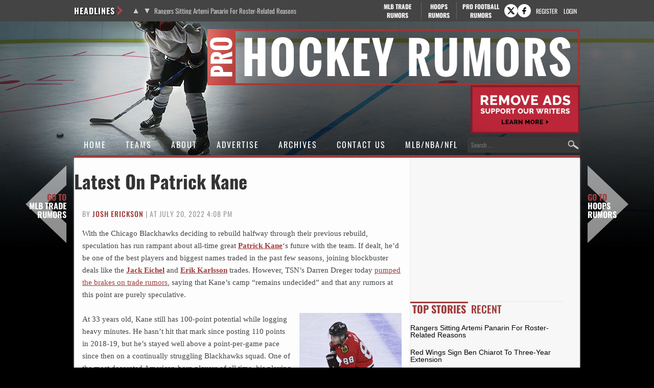

--- FILE ---
content_type: text/html
request_url: https://www.prohockeyrumors.com/2022/07/latest-on-patrick-kane-2.html
body_size: 16004
content:
<!doctype html>
<html lang="en-US">
<head>
	<meta charset="UTF-8">
	<meta name="viewport" content="width=device-width, initial-scale=1">
	<link rel="profile" href="https://gmpg.org/xfn/11">
	<title>Latest On Patrick Kane &#8211; Pro Hockey Rumors</title><link rel="preload" href="https://cdn.prohockeyrumors.com/wp-content/themes/phr-child/fonts/oswald-v57-latin-ext-regular-subset.woff2" as="font" type="font/woff2" crossorigin fetchpriority="high"><link rel="preload" href="https://cdn.prohockeyrumors.com/wp-content/themes/phr-child/fonts/oswald-v57-latin-ext-700-subset.woff2" as="font" type="font/woff2" crossorigin><link rel="preload" href="https://cdn.prohockeyrumors.com/wp-content/themes/phr-child/fonts/oswald-v57-latin-ext-500-subset.woff2" as="font" type="font/woff2" crossorigin>
<meta name='robots' content='max-image-preview:large' />
<link rel='dns-prefetch' href='//cdn.prohockeyrumors.com' />
<link rel="alternate" type="application/rss+xml" title="Pro Hockey Rumors &raquo; Feed" href="https://www.prohockeyrumors.com/feed" />
<link rel="alternate" type="application/rss+xml" title="Pro Hockey Rumors &raquo; Comments Feed" href="https://www.prohockeyrumors.com/comments/feed" />
<link rel='stylesheet' id='fv-traderumors-membership-css' href='https://cdn.prohockeyrumors.com/wp-content/plugins/fv-traderumors-membership/css/global.css?ver=1767874124' media='all' />
<link rel='stylesheet' id='hello-elementor-theme-style-css' href='https://cdn.prohockeyrumors.com/wp-content/themes/trade-rumors-base/style.css?ver=1768824713' media='all' />
<link rel='stylesheet' id='mlbtr-custom-css' href='https://cdn.prohockeyrumors.com/wp-content/themes/phr-child/style.css?ver=1768824713' media='all' />
<link rel='stylesheet' id='fv_tc-css' href='https://cdn.prohockeyrumors.com/wp-content/plugins/thoughtful-comments-pro/css/frontend.css?ver=1769179133' media='all' />
<script src="https://cdn.prohockeyrumors.com/wp-includes/js/jquery/jquery.min.js?ver=3.7.1" id="jquery-core-js"></script>
<script src="https://cdn.prohockeyrumors.com/wp-content/themes/trade-rumors-base/js/script.js?ver=1765798926" id="traderumors-js"></script>

<script type='application/ld+json'>{"@context":"https:\/\/schema.org","@type":"NewsArticle","headline":"Latest On Patrick Kane","description":"With the Chicago Blackhawks deciding to rebuild halfway through their previous rebuild, speculation has run rampant about all-time great\u00a0Patrick Kane's...","image":["https:\/\/www.prohockeyrumors.com\/files\/2022\/03\/USATSI_17833490.jpg"],"datePublished":"2022-07-20T16:08:46-05:00","dateModified":"2022-07-20T16:34:02-05:00","author":[{"@type":"Person","name":"Josh Erickson","url":"https:\/\/www.prohockeyrumors.com\/author\/jpepdx"}],"publisher":{"@type":"Organization","name":"Pro Hockey Rumors","url":"https:\/\/www.prohockeyrumors.com","sameAs":["https:\/\/www.facebook.com\/prohockeyrumors\/","https:\/\/twitter.com\/prohockeyrumors"],"logo":"https:\/\/cdn.prohockeyrumors.com\/files\/2016\/06\/phr-logo-transparent.png","description":""}}</script>
<meta name="keywords" content="connor bedard,erik karlsson,jack eichel,patrick kane,salary cap,trade rumors,chicago blackhawks,free agency,players" />
<link rel="canonical" href="https://www.prohockeyrumors.com/2022/07/latest-on-patrick-kane-2.html" />
  <meta property="og:title" content="Latest On Patrick Kane" />
  <meta property="og:type" content="blog" />
  <meta property="og:description" content="With the Chicago Blackhawks deciding to rebuild halfway through their previous rebuild, speculation has run rampant about all-time great Patrick Kane&#039;s &amp;hellip;" />
  	<meta property="og:image" content="https://cdn.prohockeyrumors.com/files/2022/03/USATSI_17833490-1024x683.jpg" />
	<meta property="og:image" content="https://cdn.prohockeyrumors.com/files/2022/07/USATSI_18111967-200x300.jpg" />
  <meta property="og:url" content="https://www.prohockeyrumors.com/2022/07/latest-on-patrick-kane-2.html" />
  <meta property="og:site_name" content="Pro Hockey Rumors" />
  <meta name="twitter:title" content="Latest On Patrick Kane" />
  <meta name="twitter:card" content="summary_large_image" />
  <meta name="twitter:description" content="With the Chicago Blackhawks deciding to rebuild halfway through their previous rebuild, speculation has run rampant about all-time great Patrick Kane&#039;s &amp;hellip;" />
  <meta name="twitter:image" content="https://cdn.prohockeyrumors.com/files/2022/03/USATSI_17833490-1024x683.jpg" />
  <meta name="twitter:url" content="https://www.prohockeyrumors.com/2022/07/latest-on-patrick-kane-2.html" />
      
<link rel="apple-touch-icon" sizes="180x180" href="https://cdn.prohockeyrumors.com/wp-content/themes/phr-child/images/apple-touch-icon.png?v=yyaqb4NbNb">
<link rel="icon" type="image/png" sizes="32x32" href="https://cdn.prohockeyrumors.com/wp-content/themes/phr-child/images/favicon-32x32.png?v=yyaqb4NbNb">
<link rel="icon" type="image/png" sizes="16x16" href="https://cdn.prohockeyrumors.com/wp-content/themes/phr-child/images/favicon-16x16.png?v=yyaqb4NbNb">
<link rel="manifest" href="https://cdn.prohockeyrumors.com/wp-content/themes/phr-child/images/manifest.json?v=yyaqb4NbNb">
<link rel="mask-icon" href="https://cdn.prohockeyrumors.com/wp-content/themes/phr-child/images/safari-pinned-tab.svg?v=yyaqb4NbNb" color="#5bbad5">
<link rel="shortcut icon" href="https://cdn.prohockeyrumors.com/wp-content/themes/phr-child/images/favicon.ico?v=yyaqb4NbNb">
<meta name="msapplication-config" content="https://cdn.prohockeyrumors.com/wp-content/themes/phr-child/images/browserconfig.xml?v=yyaqb4NbNb">
<meta name="theme-color" content="#ffffff">
<style>form .message-textarea {display: none !important; }</style>
    <script>
      function fv_more_onclick(id, event) {
        document.getElementById('fv-more-' + id).style.display = 'none';
        document.getElementById('fv-more-text-' + id).style.display = 'block';
      }
    </script>
     <script type="text/javascript">
     var ajax_url = 'https://www.prohockeyrumors.com/wp-admin/admin-ajax.php'; </script>
     <link rel="icon" href="https://cdn.prohockeyrumors.com/files/2017/03/phr-logo-64-40x40.png" sizes="32x32" />
<link rel="icon" href="https://cdn.prohockeyrumors.com/files/2017/03/phr-logo-64.png" sizes="192x192" />
<link rel="apple-touch-icon" href="https://cdn.prohockeyrumors.com/files/2017/03/phr-logo-64.png" />
<meta name="msapplication-TileImage" content="https://cdn.prohockeyrumors.com/files/2017/03/phr-logo-64.png" />
      <style>
      .rcp_registration_total_details {
        display: none;
      }
      </style>
      
	<script>
if ( window.fv_cache_for_users_active && ! ( window.localStorage && localStorage.user_hem_sha256 ) ) {
  fetch( '/user-hem.php', { method: 'GET', credentials: 'same-origin', headers: { 'Content-Type': 'application/json', } } )
  .then( response => response.json() )
  .then( data => {
    if ( data.user_hem ) {
      if ( window.localStorage ) {
        localStorage.user_hem_md5 = data.user_hem.md5;
        localStorage.user_hem_sha1 = data.user_hem.sha1;
        localStorage.user_hem_sha256 = data.user_hem.sha256;
      }
    }

    initializeScripts();
  } )
  .catch(error => {
    initializeScripts();
  });

} else {
  initializeScripts();
}

function initializeScripts() {
  const s1 = document.createElement('script');
  s1.async = true;
  s1.src = 'https://lh.bigcrunch.com/main.js';
  s1.id = 'bigcrunchtag';
  s1.setAttribute('data-property-id', '87688e0d-3566-43b6-b6f1-d26692cb39de');
  document.head.appendChild(s1);

  const s2 = document.createElement('link');
  s2.rel = 'preload';
  s2.href = 'https://launchpad.privacymanager.io/latest/launchpad.bundle.js';
  s2.as = 'script';
  document.head.appendChild(s2);

  const s3 = document.createElement('script');
  s3.async = true;
  s3.defer = true;
  s3.src = 'https://launchpad-wrapper.privacymanager.io/08a146a5-6192-450b-b1e3-c84fb406e2d1/launchpad-liveramp.js';
  document.head.appendChild(s3);

  window.googlefc = window.googlefc || {};
  window.googlefc.usstatesoptout = window.googlefc.usstatesoptout || {};
  window.googlefc.callbackQueue = window.googlefc.callbackQueue || [];
  window.googlefc.usstatesoptout.overrideDnsLink = true;

  ( function() {
    window.googlefc.callbackQueue.push({
      'INITIAL_US_STATES_OPT_OUT_DATA_READY': () => {
        let status = googlefc.usstatesoptout.getInitialUsStatesOptOutStatus();
          status_enum = googlefc.usstatesoptout.InitialUsStatesOptOutStatusEnum;

        if ( status === status_enum.NOT_OPTED_OUT) {
          console.log( 'DEBUG: opt-out NOT_OPTED_OUT...' );

          document.querySelectorAll('.opt-out-hidden a').forEach(function(anchor) {
            anchor.style.visibility = 'visible';
            anchor.addEventListener('click', function(event) {
              event.preventDefault(); // Prevent default link behavior
              googlefc.usstatesoptout.openConfirmationDialog(function(userOptedOut) {
                if (userOptedOut) {
                  anchor.style.visibility = 'hidden'; // Hide the anchor
                }
              });
            });
          });

        } else if ( status === status_enum.DOES_NOT_APPLY) {
          console.log( 'DEBUG: opt-out DOES_NOT_APPLY...' );
        } else if ( status === status_enum.UNKNOWN) {
          console.log( 'DEBUG: opt-out UNKNOWN...' );
        } else if ( status === status_enum.OPTED_OUT) {
          console.log( 'DEBUG: opt-out OPTED_OUT...' );
        } else {
          console.log( 'DEBUG: opt-out unknown status', status );
        }
      }
    });
  })();

  window.BCLighthouseTag = window.BCLighthouseTag || {};
  window.BCLighthouseTag.cmd = window.BCLighthouseTag.cmd || [];
  window.BCLighthouseTag.cmd.push(function() {
    if ( window.localStorage && localStorage.user_hem_sha256 ) {
      BCLighthouseTag.setHashedEmail(
        "logged_in",
        { 'SHA256': localStorage.user_hem_sha256 }
      );
    }
  });

  console.log( 'DEBUG: envelopeModuleReady listen' );

  window.addEventListener("envelopeModuleReady", () => {
    console.log( 'DEBUG: envelopeModuleReady' );

    if ( window.localStorage && localStorage.user_hem_sha256 ) {
      console.log( 'DEBUG: ats.setAdditionalData' );

      ats.setAdditionalData({
         'type': 'emailHashes',
        'id': [
          localStorage.user_hem_sha1,
          localStorage.user_hem_sha256,
          localStorage.user_hem_md5
        ]
      });
    }
  });
}
</script>

<script src="https://www.prohockeyrumors.com/geoip/"></script></head>
<body class="post-template-default single single-post postid-168441 single-format-standard wp-embed-responsive site-phr">


<a class="skip-link screen-reader-text" href="#content">Skip to content</a>

<div class="headlines-bar" id="headlines">
  <div class="wrap">
    <div class="news-slider">
      <h3>Headlines
      </h3>
      <div class="flexslider">
        <ul class="slides">
          <li><a href='https://www.prohockeyrumors.com/2026/01/rangers-sitting-artemi-panarin-for-roster-related-reasons.html' target='_blank'>Rangers Sitting Artemi Panarin For Roster-Related Reasons</a></li>
<li style="display: none"><a href='https://www.prohockeyrumors.com/2026/01/red-wings-sign-ben-chiarot-to-three-year-extension.html' target='_blank'>Red Wings Sign Ben Chiarot To Three-Year Extension</a></li>
<li style="display: none"><a href='https://www.prohockeyrumors.com/2026/01/islanders-acquire-ondrej-palat.html' target='_blank'>Islanders Acquire Ondrej Palat</a></li>
<li style="display: none"><a href='https://www.prohockeyrumors.com/2026/01/thatcher-demkos-season-in-question.html' target='_blank'>Thatcher Demko Out For Season</a></li>
<li style="display: none"><a href='https://www.prohockeyrumors.com/2026/01/avalanche-sign-sam-malinski-to-four-year-extension.html' target='_blank'>Avalanche Sign Sam Malinski To Four-Year Extension</a></li>
<li style="display: none"><a href='https://www.prohockeyrumors.com/2026/01/new-york-islanders-to-carson-soucy.html' target='_blank'>New York Islanders Acquire Carson Soucy</a></li>
        </ul>
        <ul class="flex-direction-nav">
          <li><a class="prev" href="#"><span class="screen-reader-text">Previous</span></a></li>
          <li><a class="next" href="#"><span class="screen-reader-text">Next</span></a></li>
        </ul>
      </div>
    </div>

      <div class="linked-sites">
        <ul>
      <li><a href="https://www.mlbtraderumors.com/?header=1" target="_blank">MLB Trade <span>Rumors</span></a></li><li class="shorter"><a href="https://www.hoopsrumors.com/?header=1" target="_blank">Hoops <span>Rumors</span></a></li><li class=" last"><a href="https://www.profootballrumors.com/?header=1" target="_blank">Pro Football <span>Rumors</span></a></li>    </ul>
  </div>
  
    
          <div class="top-socials">
        <div class="pretty-social-profiles">
                      <a href="https://twitter.com/prohockeyrumors" class="icon" target="_blank" title="X profile">
              <svg xmlns="http://www.w3.org/2000/svg" width="18" height="18" viewBox="0 0 24 24">
                <path d="m18 3-5 6-5-6H2l8 10-7 8h3l5-6 5 6h6l-8-10 7-8zm-1 16L6 5h1l11 14z"/>
              </svg>
            </a>
                                <a href="https://www.facebook.com/prohockeyrumors/" class="icon" target="_blank" title="Facebook profile">
              <svg xmlns="http://www.w3.org/2000/svg" width="18" height="18" viewBox="0 0 24 24">
                <path d="M14 3a5 5 0 0 0-4 5v2H7v4h3v7h3v-7h3l1-4h-4V8a1 1 0 0 1 1-1h3V3z"/>
              </svg>
            </a>
                            </div>
      </div>
    
        <div class="login-link">
      <a href="https://traderumors.com/registration#redirect" referrerpolicy="no-referrer-when-downgrade">Register</a>
    </div>
      <div class="login-link">
      <a href="https://www.prohockeyrumors.com/wp-login.php" class="login-button header-login-buton">Login</a>
    </div>
  
  </div>
</div>


<header id="site-header" class="site-header">

	<div class="site-branding">
					<div class="site-title">
								<a href="https://www.prohockeyrumors.com/" title="Home" rel="home">
					Pro Hockey Rumors				</a>
							</div>
			</div>

	<div class="header-ad"><a id="remove-ads-promo" class="pull-right" href="/membership?ref=dh-red"><img src="https://cdn.prohockeyrumors.com/files/2026/01/MLBTR-remove-ads-promo.png" alt="Remove Ads" width="214" height="95" /></a>

<div class="phr_dt_leaderboard div-gpt-ad-top"></div></div>
	<nav class="site-navigation" aria-label="Main menu">
		<ul id="menu-mainmenu" class="menu"><li id="menu-item-51360" class="menu-item menu-item-type-custom menu-item-object-custom current-menu-item current_page_item menu-item-51360"><a href="/" aria-current="page">Home</a></li>
<li id="menu-item-51366" class="teams-item menu-item menu-item-type-custom menu-item-object-custom menu-item-has-children menu-item-51366"><a href="#">Teams</a>
<ul class="sub-menu">
	<!--fv_mlb_teams_menu_new--><li  class="divisionname menu-item menu-item-type-custom menu-item-object-custom menu-item-51400"><a>Atlantic</a><ul class='sub-menu'><li  class="teamname menu-item menu-item-type-custom menu-item-object-custom menu-item-51400"><a href='https://www.prohockeyrumors.com/boston-bruins' data-id='4'>Boston Bruins</a></li>
<li  class="teamname menu-item menu-item-type-custom menu-item-object-custom menu-item-51400"><a href='https://www.prohockeyrumors.com/buffalo-sabres' data-id='5'>Buffalo Sabres</a></li>
<li  class="teamname menu-item menu-item-type-custom menu-item-object-custom menu-item-51400"><a href='https://www.prohockeyrumors.com/detroit-red-wings' data-id='12'>Detroit Red Wings</a></li>
<li  class="teamname menu-item menu-item-type-custom menu-item-object-custom menu-item-51400"><a href='https://www.prohockeyrumors.com/florida-panthers' data-id='14'>Florida Panthers</a></li>
<li  class="teamname menu-item menu-item-type-custom menu-item-object-custom menu-item-51400"><a href='https://www.prohockeyrumors.com/montreal-canadiens' data-id='17'>Montreal Canadiens</a></li>
<li  class="teamname menu-item menu-item-type-custom menu-item-object-custom menu-item-51400"><a href='https://www.prohockeyrumors.com/ottawa-senators' data-id='23'>Ottawa Senators</a></li>
<li  class="teamname menu-item menu-item-type-custom menu-item-object-custom menu-item-51400"><a href='https://www.prohockeyrumors.com/tampa-bay-lightning' data-id='28'>Tampa Bay Lightning</a></li>
<li  class="teamname menu-item menu-item-type-custom menu-item-object-custom menu-item-51400"><a href='https://www.prohockeyrumors.com/toronto-maple-leafs-toronto-maple-leafs' data-id='29'>Toronto Maple Leafs</a></li>
</ul></li><li  class="divisionname menu-item menu-item-type-custom menu-item-object-custom menu-item-51400"><a>Central</a><ul class='sub-menu'><li  class="teamname menu-item menu-item-type-custom menu-item-object-custom menu-item-51400"><a href='https://www.prohockeyrumors.com/chicago-blackhawks' data-id='8'>Chicago Blackhawks</a></li>
<li  class="teamname menu-item menu-item-type-custom menu-item-object-custom menu-item-51400"><a href='https://www.prohockeyrumors.com/colorado-avalanche' data-id='9'>Colorado Avalanche</a></li>
<li  class="teamname menu-item menu-item-type-custom menu-item-object-custom menu-item-51400"><a href='https://www.prohockeyrumors.com/dallas-stars' data-id='11'>Dallas Stars</a></li>
<li  class="teamname menu-item menu-item-type-custom menu-item-object-custom menu-item-51400"><a href='https://www.prohockeyrumors.com/minnesota-wild' data-id='16'>Minnesota Wild</a></li>
<li  class="teamname menu-item menu-item-type-custom menu-item-object-custom menu-item-51400"><a href='https://www.prohockeyrumors.com/nashville-predators' data-id='18'>Nashville Predators</a></li>
<li  class="teamname menu-item menu-item-type-custom menu-item-object-custom menu-item-51400"><a href='https://www.prohockeyrumors.com/st-louis-blues' data-id='27'>St. Louis Blues</a></li>
<li  class="teamname menu-item menu-item-type-custom menu-item-object-custom menu-item-51400"><a href='https://www.prohockeyrumors.com/utah-mammoth' data-id='3'>Utah Mammoth</a></li>
<li  class="teamname menu-item menu-item-type-custom menu-item-object-custom menu-item-51400"><a href='https://www.prohockeyrumors.com/winnipeg-jets' data-id='33'>Winnipeg Jets</a></li>
</ul></li><li  class="divisionname menu-item menu-item-type-custom menu-item-object-custom menu-item-51400"><a>Metropolitan</a><ul class='sub-menu'><li  class="teamname menu-item menu-item-type-custom menu-item-object-custom menu-item-51400"><a href='https://www.prohockeyrumors.com/carolina-hurricanes' data-id='7'>Carolina Hurricanes</a></li>
<li  class="teamname menu-item menu-item-type-custom menu-item-object-custom menu-item-51400"><a href='https://www.prohockeyrumors.com/columbus-blue-jackets' data-id='10'>Columbus Blue Jackets</a></li>
<li  class="teamname menu-item menu-item-type-custom menu-item-object-custom menu-item-51400"><a href='https://www.prohockeyrumors.com/new-jersey-devils' data-id='19'>New Jersey Devils</a></li>
<li  class="teamname menu-item menu-item-type-custom menu-item-object-custom menu-item-51400"><a href='https://www.prohockeyrumors.com/new-york-islanders' data-id='20'>New York Islanders</a></li>
<li  class="teamname menu-item menu-item-type-custom menu-item-object-custom menu-item-51400"><a href='https://www.prohockeyrumors.com/new-york-rangers' data-id='21'>New York Rangers</a></li>
<li  class="teamname menu-item menu-item-type-custom menu-item-object-custom menu-item-51400"><a href='https://www.prohockeyrumors.com/philadelphia-flyers' data-id='24'>Philadelphia Flyers</a></li>
<li  class="teamname menu-item menu-item-type-custom menu-item-object-custom menu-item-51400"><a href='https://www.prohockeyrumors.com/pittsburgh-penguins' data-id='25'>Pittsburgh Penguins</a></li>
<li  class="teamname menu-item menu-item-type-custom menu-item-object-custom menu-item-51400"><a href='https://www.prohockeyrumors.com/washington-capitals' data-id='32'>Washington Capitals</a></li>
</ul></li><li  class="divisionname menu-item menu-item-type-custom menu-item-object-custom menu-item-51400"><a>Pacific</a><ul class='sub-menu'><li  class="teamname menu-item menu-item-type-custom menu-item-object-custom menu-item-51400"><a href='https://www.prohockeyrumors.com/anaheim-ducks' data-id='2'>Anaheim Ducks</a></li>
<li  class="teamname menu-item menu-item-type-custom menu-item-object-custom menu-item-51400"><a href='https://www.prohockeyrumors.com/calgary-flames' data-id='6'>Calgary Flames</a></li>
<li  class="teamname menu-item menu-item-type-custom menu-item-object-custom menu-item-51400"><a href='https://www.prohockeyrumors.com/edmonton-oilers' data-id='13'>Edmonton Oilers</a></li>
<li  class="teamname menu-item menu-item-type-custom menu-item-object-custom menu-item-51400"><a href='https://www.prohockeyrumors.com/los-angeles-kings' data-id='15'>Los Angeles Kings</a></li>
<li  class="teamname menu-item menu-item-type-custom menu-item-object-custom menu-item-51400"><a href='https://www.prohockeyrumors.com/san-jose-sharks' data-id='26'>San Jose Sharks</a></li>
<li  class="teamname menu-item menu-item-type-custom menu-item-object-custom menu-item-51400"><a href='https://www.prohockeyrumors.com/seattle-kraken' data-id='1741'>Seattle Kraken</a></li>
<li  class="teamname menu-item menu-item-type-custom menu-item-object-custom menu-item-51400"><a href='https://www.prohockeyrumors.com/vancouver-canucks' data-id='31'>Vancouver Canucks</a></li>
<li  class="teamname menu-item menu-item-type-custom menu-item-object-custom menu-item-51400"><a href='https://www.prohockeyrumors.com/vegas-golden-knights' data-id='100'>Vegas Golden Knights</a></li>
</ul></li><!--/fv_mlb_teams_menu_new-->
</ul>
</li>
<li id="menu-item-51623" class="menu-item  menu-item-type-post_type menu-item-object-post menu-item-51623"><a href="https://www.prohockeyrumors.com/2016/06/about-pro-hockey-rumors.html">About</a></li>
<li id="menu-item-201229" class="menu-item menu-item-type-custom menu-item-object-custom menu-item-201229"><a href="https://traderumorsmediaoptions.framer.website/">Advertise</a></li>
<li id="menu-item-251530" class="menu-item  menu-item-type-post_type menu-item-object-page menu-item-has-children menu-item-251530"><a href="https://www.prohockeyrumors.com/archives">Archives</a>
<ul class="sub-menu">
	<!-- fv_menu_archives -->	<li class="menu-item"><a href='https://www.prohockeyrumors.com/2026/01'>January 2026</a></li>
	<li class="menu-item"><a href='https://www.prohockeyrumors.com/2025/12'>December 2025</a></li>
	<li class="menu-item"><a href='https://www.prohockeyrumors.com/2025/11'>November 2025</a></li>
	<li class="menu-item"><a href='https://www.prohockeyrumors.com/2025/10'>October 2025</a></li>
	<li class="menu-item"><a href='https://www.prohockeyrumors.com/2025/09'>September 2025</a></li>
	<li class="menu-item"><a href='https://www.prohockeyrumors.com/2025/08'>August 2025</a></li>
	<li class="menu-item"><a href='https://www.prohockeyrumors.com/2025/07'>July 2025</a></li>
	<li class="menu-item"><a href='https://www.prohockeyrumors.com/2025/06'>June 2025</a></li>
	<li class="menu-item"><a href='https://www.prohockeyrumors.com/2025/05'>May 2025</a></li>
	<li class="menu-item"><a href='https://www.prohockeyrumors.com/2025/04'>April 2025</a></li>
	<li class="menu-item"><a href='https://www.prohockeyrumors.com/2025/03'>March 2025</a></li>
	<li class="menu-item"><a href='https://www.prohockeyrumors.com/2025/02'>February 2025</a></li>
<!-- /fv_menu_archives -->
</ul>
</li>
<li id="menu-item-51415" class="menu-item  menu-item-type-post_type menu-item-object-page menu-item-51415"><a href="https://www.prohockeyrumors.com/contact">Contact Us</a></li>
<li id="menu-item-51362" class="menu-item menu-item-type-custom menu-item-object-custom menu-item-has-children menu-item-51362"><a href="#">MLB/NBA/NFL</a>
<ul class="sub-menu">
	<li id="menu-item-51365" class="menu-item menu-item-type-custom menu-item-object-custom menu-item-51365"><a href="https://www.mlbtraderumors.com/?menu=1">MLB Trade Rumors</a></li>
	<li id="menu-item-51364" class="menu-item menu-item-type-custom menu-item-object-custom menu-item-51364"><a href="https://www.hoopsrumors.com/?menu=1">Hoops Rumors</a></li>
	<li id="menu-item-51363" class="menu-item menu-item-type-custom menu-item-object-custom menu-item-51363"><a href="https://www.profootballrumors.com/?menu=1">Pro Football Rumors</a></li>
</ul>
</li>
</ul>
		<form role="search" method="get" class="search-form" action="https://www.prohockeyrumors.com/">
				<label>
					<span class="screen-reader-text">Search for:</span>
					<input type="search" class="search-field" placeholder="Search &hellip;" value="" name="s" />
				</label>
				<input type="submit" class="search-submit" value="Search" />
			</form>	</nav>
</header>

<div class="site-main">
	<div class="site-inner">

<main id="content" class="site-main post-168441 post type-post status-publish format-standard has-post-thumbnail category-chicago-blackhawks category-free-agency category-players tag-connor-bedard tag-erik-karlsson tag-jack-eichel tag-patrick-kane tag-salary-cap tag-trade-rumors">

	<div class="page-header">
		<h1 class="entry-title">Latest On Patrick Kane</h1>	</div>

	<div class="page-content">
		
<p class="byline">
  By <a href="https://www.prohockeyrumors.com/author/jpepdx" title="Posts by Josh Erickson" rel="author">Josh Erickson</a> |
  at July 20, 2022 4:08 pm  </p>
		<div class="entry-content">
			<p>With the Chicago Blackhawks deciding to rebuild halfway through their previous rebuild, speculation has run rampant about all-time great <strong><strong><a href="https://www.hockey-reference.com/players/k/kanepa01.html?utm_campaign=Linker&amp;utm_source=direct&amp;utm_medium=linker-" target="_blank" rel="nofollow noopener">Patrick Kane</a></strong></strong>&#8216;s future with the team. If dealt, he&#8217;d be one of the best players and biggest names traded in the past few seasons, joining blockbuster deals like the <strong><strong><a href="https://www.hockey-reference.com/players/e/eicheja01.html?utm_campaign=Linker&amp;utm_source=direct&amp;utm_medium=linker-" target="_blank" rel="nofollow noopener">Jack Eichel</a></strong></strong> and <strong><strong><a href="https://www.hockey-reference.com/players/k/karlser01.html?utm_campaign=Linker&amp;utm_source=direct&amp;utm_medium=linker-" target="_blank" rel="nofollow noopener">Erik Karlsson</a></strong> </strong>trades. However, TSN&#8217;s Darren Dreger today <a target="_blank" href="https://twitter.com/DarrenDreger/status/1549854166239125505">pumped the brakes on trade rumors</a>, saying that Kane&#8217;s camp &#8220;remains undecided&#8221; and that any rumors at this point are purely speculative.</p>
<p><a target="_blank" href="https://cdn.prohockeyrumors.com/files/2022/07/USATSI_18111967.jpg"><img fetchpriority="high" decoding="async" class="size-medium wp-image-168442 alignright" src="https://cdn.prohockeyrumors.com/files/2022/07/USATSI_18111967-200x300.jpg" alt="" width="200" height="300" srcset="https://cdn.prohockeyrumors.com/files/2022/07/USATSI_18111967-200x300.jpg 200w, https://cdn.prohockeyrumors.com/files/2022/07/USATSI_18111967-768x1152.jpg 768w, https://cdn.prohockeyrumors.com/files/2022/07/USATSI_18111967-683x1024.jpg 683w, https://cdn.prohockeyrumors.com/files/2022/07/USATSI_18111967-900x1350.jpg 900w" sizes="(max-width: 200px) 100vw, 200px" /></a>At 33 years old, Kane still has 100-point potential while logging heavy minutes. He hasn&#8217;t hit that mark since posting 110 points in 2018-19, but he&#8217;s stayed well above a point-per-game pace since then on a continually struggling Blackhawks squad. One of the most decorated American-born players of all time, his playing ability still remains very close to his prime.</p>
<p>It&#8217;s because of that fact that a potential trade seems so realistic to fans around the league. It would&#8217;ve seemed a guarantee just a few seasons ago that Kane would remain a Blackhawk for life, but as the team failed to rebuild quickly (or properly in the slightest) and management changed hands drastically, no one would blame him for not wanting to waste the last few seasons of his peak on a sinking ship.</p>
<p>With or without Kane, Chicago figures to be a bottom-five team next year with little doubt. Trading him could, however, end up being the difference between a top-five selection and the 2023 first overall selection, which would land them a potentially generational center in <a target="_blank" href="https://www.eliteprospects.com/player/535584/connor-bedard"><strong>Connor Bedard</strong></a>.</p>
<p>Just one season away from unrestricted free agency, it could make a lot of sense for Chicago to deal him ahead of the season too. While they might not get as high of a return without an extension in place for Kane with his new team, it could open the door for him to return to the team in 2023-24 to potentially usher Bedard into the league if they do land the top pick.</p>
<p>Regardless, Kane&#8217;s choice will be an important one to watch as the offseason progresses. He&#8217;ll still command a fair bit of salary cap space even if Chicago does retain salary, unless the acquiring team wishes to pay a third team extra assets in order to retain additional salary.</p>
<p><em>Photo courtesy of USA Today Sports Images</em></p>
		</div>

		<div class="phr_dt_incontent div-gpt-ad-post" data-targeting="{&quot;slot_number&quot;: &quot;01&quot;}"></div>
		
		<div class="entry-footer">
			<span class="entry-categories entry-tags">
		<a href="https://www.prohockeyrumors.com/chicago-blackhawks">Chicago Blackhawks</a> <a href="https://www.prohockeyrumors.com/free-agency">Free Agency</a> <a href="https://www.prohockeyrumors.com/players">Players</a>		<a href="https://www.prohockeyrumors.com/players/connor-bedard" rel="tag">Connor Bedard</a><a href="https://www.prohockeyrumors.com/players/erik-karlsson" rel="tag">Erik Karlsson</a><a href="https://www.prohockeyrumors.com/players/jack-eichel" rel="tag">Jack Eichel</a><a href="https://www.prohockeyrumors.com/players/patrick-kane" rel="tag">Patrick Kane</a><a href="https://www.prohockeyrumors.com/players/salary-cap" rel="tag">Salary Cap</a><a href="https://www.prohockeyrumors.com/players/trade-rumors" rel="tag">Trade Rumors</a>	</span>
</div>

	<div class="prev-next-navigation">
		<div class="post-nav-prev">
			<a href="https://www.prohockeyrumors.com/2022/07/latest-on-p-k-subban-2.html" rel="prev">Latest On P.K. Subban</a>		</div>
		<div class="post-nav-main"><a class="main-link" href="/">Main</a></div>
		<div class="post-nav-next">
			<a href="https://www.prohockeyrumors.com/2022/07/matthew-tkachuk-tells-flames-he-wont-sign-long-term.html" rel="next">Matthew Tkachuk Tells Flames He Won&#8217;t Sign Long-Term</a>		</div>
	</div>
	</div>

	
	<a class="button view-comments-button" href="#comments" data-label-show="View" data-label-hide="Hide">View Comments (20)</a>

<section id="comments" class="comments-area" style='display: none'>

	<a class='button have-your-say' href='#' onclick='document.getElementById("respond").scrollIntoView(); return false'>Post a Comment</a>
	
	
	
			<h2 class="title-comments">
			20 Responses		</h2>

		
		<ul class="comment-list">
				<li id="comment-81611" class="comment byuser comment-author-rogueraceseries even thread-even depth-1 parent comment-timestamp-1658353708">
		<article id="div-comment-81611" class="comment-body">
			<footer class="comment-meta">
				<div class="comment-author ">
					<img alt='' src='https://cdn.prohockeyrumors.com/files/fv-gravatar-cache/mystery40.png' srcset='https://cdn.prohockeyrumors.com/files/fv-gravatar-cache/mystery80.png 2x' class='avatar avatar-42 photo' height='42' width='42' decoding='async'/>					<b class="fn">Rogueraceseries</b>				</div><!-- .comment-author -->

				<div class="comment-metadata">
					<a href="https://www.prohockeyrumors.com/2022/07/latest-on-patrick-kane-2.html#comment-81611"><time datetime="2022-07-20T16:48:28-05:00">4 years ago</time></a>				</div><!-- .comment-metadata -->

							</footer><!-- .comment-meta -->

			<div class="comment-content">
				 <p>I can’t imagine being a blackhawks fan…. Your team goes from championship to a horrific dumpster fire.  Trading Debricat!?!?  And now the probability of Kane moving?  No guarantee on that Bedard pick!  They are going to look back in a few years and realize these moves weren’t worth it.</p>
<div class="fv_tc_wrapper">    <div class="fv_tc_voting_box no-permission">
              <div class="fv_tc_voting fv_tc_voting_like" data-postid="81611" data-ratetype="like">          
          <span>3</span>
          <a class="fv-tc-like-button"></a>
        </div>
          </div>
    <div class="reply"><a rel="nofollow" class="comment-reply-login login-button" href="#respond">Reply</a></div></div>			</div><!-- .comment-content -->

					</article><!-- .comment-body -->
	<ul class="children">
	<li id="comment-81615" class="comment byuser comment-author-moneyballjustworks odd alt depth-2 comment-timestamp-1658354598">
		<article id="div-comment-81615" class="comment-body">
			<footer class="comment-meta">
				<div class="comment-author ">
					<img alt='' src='https://cdn.prohockeyrumors.com/files/fv-gravatar-cache/mystery40.png' srcset='https://cdn.prohockeyrumors.com/files/fv-gravatar-cache/mystery80.png 2x' class='avatar avatar-42 photo' height='42' width='42' decoding='async'/>					<b class="fn">MoneyBallJustWorks</b>				</div><!-- .comment-author -->

				<div class="comment-metadata">
					<a href="https://www.prohockeyrumors.com/2022/07/latest-on-patrick-kane-2.html#comment-81615"><time datetime="2022-07-20T17:03:18-05:00">4 years ago</time></a>				</div><!-- .comment-metadata -->

							</footer><!-- .comment-meta -->

			<div class="comment-content">
				 <p>especially if they lose the Bédard sweepstakes who are also trying to light the house on fire, just faster</p>
<div class="fv_tc_wrapper">    <div class="fv_tc_voting_box no-permission">
              <div class="fv_tc_voting fv_tc_voting_like" data-postid="81615" data-ratetype="like">          
          <span></span>
          <a class="fv-tc-like-button"></a>
        </div>
          </div>
    <div class="reply"><a rel="nofollow" class="comment-reply-login login-button" href="#respond">Reply</a></div></div>			</div><!-- .comment-content -->

					</article><!-- .comment-body -->
	</li><!-- #comment-## -->
	<li id="comment-81620" class="comment byuser comment-author-vondooche even depth-2 comment-timestamp-1658354848">
		<article id="div-comment-81620" class="comment-body">
			<footer class="comment-meta">
				<div class="comment-author ">
					<img alt='' src='https://cdn.prohockeyrumors.com/files/fv-gravatar-cache/mystery40.png' srcset='https://cdn.prohockeyrumors.com/files/fv-gravatar-cache/mystery80.png 2x' class='avatar avatar-42 photo' height='42' width='42' loading='lazy' decoding='async'/>					<b class="fn">VonDooche</b>				</div><!-- .comment-author -->

				<div class="comment-metadata">
					<a href="https://www.prohockeyrumors.com/2022/07/latest-on-patrick-kane-2.html#comment-81620"><time datetime="2022-07-20T17:07:28-05:00">4 years ago</time></a>				</div><!-- .comment-metadata -->

							</footer><!-- .comment-meta -->

			<div class="comment-content">
				 <p>No they wont. These moves are doing everything they intended these moves to do, make people forget about the sexual assault and their reaction to it. </p>
<p>These moves are working perfectly</p>
<div class="fv_tc_wrapper">    <div class="fv_tc_voting_box no-permission">
              <div class="fv_tc_voting fv_tc_voting_like" data-postid="81620" data-ratetype="like">          
          <span>7</span>
          <a class="fv-tc-like-button"></a>
        </div>
          </div>
    <div class="reply"><a rel="nofollow" class="comment-reply-login login-button" href="#respond">Reply</a></div></div>			</div><!-- .comment-content -->

					</article><!-- .comment-body -->
	</li><!-- #comment-## -->
	<li id="comment-81623" class="comment byuser comment-author-polish-hammer odd alt depth-2 comment-timestamp-1658355454">
		<article id="div-comment-81623" class="comment-body">
			<footer class="comment-meta">
				<div class="comment-author ">
					<img alt='' src='https://cdn.prohockeyrumors.com/files/fv-gravatar-cache/mystery40.png' srcset='https://cdn.prohockeyrumors.com/files/fv-gravatar-cache/mystery80.png 2x' class='avatar avatar-42 photo' height='42' width='42' loading='lazy' decoding='async'/>					<b class="fn">Polish Hammer</b>				</div><!-- .comment-author -->

				<div class="comment-metadata">
					<a href="https://www.prohockeyrumors.com/2022/07/latest-on-patrick-kane-2.html#comment-81623"><time datetime="2022-07-20T17:17:34-05:00">4 years ago</time></a>				</div><!-- .comment-metadata -->

							</footer><!-- .comment-meta -->

			<div class="comment-content">
				 <p>There’s that saying for teams in a title drought, “just one before I die”…they had a nice run and grabbed 3 in a few years, they’ll be ok and nobody will be feeling sorry for them.</p>
<div class="fv_tc_wrapper">    <div class="fv_tc_voting_box no-permission">
              <div class="fv_tc_voting fv_tc_voting_like" data-postid="81623" data-ratetype="like">          
          <span>4</span>
          <a class="fv-tc-like-button"></a>
        </div>
          </div>
    <div class="reply"><a rel="nofollow" class="comment-reply-login login-button" href="#respond">Reply</a></div></div>			</div><!-- .comment-content -->

					</article><!-- .comment-body -->
	</li><!-- #comment-## -->
	<li id="comment-81661" class="comment byuser comment-author-mikeg-10 even depth-2 comment-timestamp-1658410275">
		<article id="div-comment-81661" class="comment-body">
			<footer class="comment-meta">
				<div class="comment-author ">
					<img alt='' src='https://www.prohockeyrumors.com/images/2019/04/SMUG-BOB-1-1-40x40.jpg' srcset='https://cdn.prohockeyrumors.com/images/2019/04/SMUG-BOB-1-1-40x40.jpg 2x' class='avatar avatar-42 photo' height='42' width='42' loading='lazy' decoding='async'/>					<b class="fn">Garn</b>				</div><!-- .comment-author -->

				<div class="comment-metadata">
					<a href="https://www.prohockeyrumors.com/2022/07/latest-on-patrick-kane-2.html#comment-81661"><time datetime="2022-07-21T08:31:15-05:00">4 years ago</time></a>				</div><!-- .comment-metadata -->

							</footer><!-- .comment-meta -->

			<div class="comment-content">
				 <p>Oh you are so lucky to be anything BUT a Hawk fan. Simply unbelievable.</p>
<div class="fv_tc_wrapper">    <div class="fv_tc_voting_box no-permission">
              <div class="fv_tc_voting fv_tc_voting_like" data-postid="81661" data-ratetype="like">          
          <span></span>
          <a class="fv-tc-like-button"></a>
        </div>
          </div>
    <div class="reply"><a rel="nofollow" class="comment-reply-login login-button" href="#respond">Reply</a></div></div>			</div><!-- .comment-content -->

					</article><!-- .comment-body -->
	</li><!-- #comment-## -->
	<li id="comment-82125" class="comment byuser comment-author-iago407 odd alt depth-2 comment-timestamp-1658862998">
		<article id="div-comment-82125" class="comment-body">
			<footer class="comment-meta">
				<div class="comment-author ">
					<img alt='' src='https://cdn.prohockeyrumors.com/files/fv-gravatar-cache/mystery40.png' srcset='https://cdn.prohockeyrumors.com/files/fv-gravatar-cache/mystery80.png 2x' class='avatar avatar-42 photo' height='42' width='42' loading='lazy' decoding='async'/>					<b class="fn">Iago407</b>				</div><!-- .comment-author -->

				<div class="comment-metadata">
					<a href="https://www.prohockeyrumors.com/2022/07/latest-on-patrick-kane-2.html#comment-82125"><time datetime="2022-07-26T14:16:38-05:00">4 years ago</time></a>				</div><!-- .comment-metadata -->

							</footer><!-- .comment-meta -->

			<div class="comment-content">
				 <p>It&#8217;s really not so bad. They won three cups. Had a great run. If Bowman hadn&#8217;t been terrible at drafting and trading and signing contracts, maybe they&#8217;d be where the Lightning are, but it&#8217;s not to be. The Cat trade made sense. Many in Chicago think he wasn&#8217;t going to resign and wanted to play for a competitive team, which they&#8217;re not going to be for at least a few years. The return was underwhelming, but it seems some teams might&#8217;ve been scared off by the likelihood that he&#8217;ll test free agency no matter what. </p>
<p>Maybe the moves won&#8217;t be worth it, but you have to try. This team needed to be blown up years ago. Instead, Bowman kept trying to take one more run at it. Bedard&#8217;s no guarantee, but this is also supposed to be an exceedingly deep draft with three high end talents at the top, so they&#8217;ll have a decent chance of at least restocking their empty cupboard.</p>
<div class="fv_tc_wrapper">    <div class="fv_tc_voting_box no-permission">
              <div class="fv_tc_voting fv_tc_voting_like" data-postid="82125" data-ratetype="like">          
          <span></span>
          <a class="fv-tc-like-button"></a>
        </div>
          </div>
    <div class="reply"><a rel="nofollow" class="comment-reply-login login-button" href="#respond">Reply</a></div></div>			</div><!-- .comment-content -->

					</article><!-- .comment-body -->
	</li><!-- #comment-## -->
	<li id="comment-82126" class="comment byuser comment-author-iago407 even depth-2 comment-timestamp-1658863202">
		<article id="div-comment-82126" class="comment-body">
			<footer class="comment-meta">
				<div class="comment-author ">
					<img alt='' src='https://cdn.prohockeyrumors.com/files/fv-gravatar-cache/mystery40.png' srcset='https://cdn.prohockeyrumors.com/files/fv-gravatar-cache/mystery80.png 2x' class='avatar avatar-42 photo' height='42' width='42' loading='lazy' decoding='async'/>					<b class="fn">Iago407</b>				</div><!-- .comment-author -->

				<div class="comment-metadata">
					<a href="https://www.prohockeyrumors.com/2022/07/latest-on-patrick-kane-2.html#comment-82126"><time datetime="2022-07-26T14:20:02-05:00">4 years ago</time></a>				</div><!-- .comment-metadata -->

							</footer><!-- .comment-meta -->

			<div class="comment-content">
				 <p>I hope that&#8217;s sarcasm, otherwise you need to take off the tin foil hat lol.</p>
<div class="fv_tc_wrapper">    <div class="fv_tc_voting_box no-permission">
              <div class="fv_tc_voting fv_tc_voting_like" data-postid="82126" data-ratetype="like">          
          <span></span>
          <a class="fv-tc-like-button"></a>
        </div>
          </div>
    <div class="reply"><a rel="nofollow" class="comment-reply-login login-button" href="#respond">Reply</a></div></div>			</div><!-- .comment-content -->

					</article><!-- .comment-body -->
	</li><!-- #comment-## -->
	<li id="comment-82172" class="comment byuser comment-author-mikeg-10 odd alt depth-2 comment-timestamp-1658880783">
		<article id="div-comment-82172" class="comment-body">
			<footer class="comment-meta">
				<div class="comment-author ">
					<img alt='' src='https://www.prohockeyrumors.com/images/2019/04/SMUG-BOB-1-1-40x40.jpg' srcset='https://cdn.prohockeyrumors.com/images/2019/04/SMUG-BOB-1-1-40x40.jpg 2x' class='avatar avatar-42 photo' height='42' width='42' loading='lazy' decoding='async'/>					<b class="fn">Garn</b>				</div><!-- .comment-author -->

				<div class="comment-metadata">
					<a href="https://www.prohockeyrumors.com/2022/07/latest-on-patrick-kane-2.html#comment-82172"><time datetime="2022-07-26T19:13:03-05:00">4 years ago</time></a>				</div><!-- .comment-metadata -->

							</footer><!-- .comment-meta -->

			<div class="comment-content">
				 <p>Well lago407 tell us what you really think of Bowman.<br />
I was not being sarcastic. One man destroyed a great team.</p>
<div class="fv_tc_wrapper">    <div class="fv_tc_voting_box no-permission">
              <div class="fv_tc_voting fv_tc_voting_like" data-postid="82172" data-ratetype="like">          
          <span></span>
          <a class="fv-tc-like-button"></a>
        </div>
          </div>
    <div class="reply"><a rel="nofollow" class="comment-reply-login login-button" href="#respond">Reply</a></div></div>			</div><!-- .comment-content -->

					</article><!-- .comment-body -->
	</li><!-- #comment-## -->
</ul><!-- .children -->
</li><!-- #comment-## -->
	<li id="comment-81617" class="comment byuser comment-author-tim2686 even thread-odd thread-alt depth-1 parent comment-timestamp-1658354679">
		<article id="div-comment-81617" class="comment-body">
			<footer class="comment-meta">
				<div class="comment-author ">
					<img alt='' src='https://cdn.prohockeyrumors.com/files/fv-gravatar-cache/mystery40.png' srcset='https://cdn.prohockeyrumors.com/files/fv-gravatar-cache/mystery80.png 2x' class='avatar avatar-42 photo' height='42' width='42' loading='lazy' decoding='async'/>					<b class="fn">tim2686</b>				</div><!-- .comment-author -->

				<div class="comment-metadata">
					<a href="https://www.prohockeyrumors.com/2022/07/latest-on-patrick-kane-2.html#comment-81617"><time datetime="2022-07-20T17:04:39-05:00">4 years ago</time></a>				</div><!-- .comment-metadata -->

							</footer><!-- .comment-meta -->

			<div class="comment-content">
				 <p>They can only move him if he wants it to happen, and at this point who would blame him, Toews, or anyone for wanting out. As a hawks fan it would hurt to lose them, but the past few years have been painful to watch the team struggle. This summer is just icing on the cake. Time to pad those legacies and move on. Ain&#8217;t no way they sell tickets without them on the team which will mean less revenue to build with, so get ready for a long drought.</p>
<div class="fv_tc_wrapper">    <div class="fv_tc_voting_box no-permission">
              <div class="fv_tc_voting fv_tc_voting_like" data-postid="81617" data-ratetype="like">          
          <span></span>
          <a class="fv-tc-like-button"></a>
        </div>
          </div>
    <div class="reply"><a rel="nofollow" class="comment-reply-login login-button" href="#respond">Reply</a></div></div>			</div><!-- .comment-content -->

					</article><!-- .comment-body -->
	<ul class="children">
	<li id="comment-81622" class="comment byuser comment-author-pawtucket odd alt depth-2 comment-timestamp-1658355439">
		<article id="div-comment-81622" class="comment-body">
			<footer class="comment-meta">
				<div class="comment-author ">
					<img alt='' src='https://www.prohockeyrumors.com/images/2018/09/slapshotsmall-40x40.jpg' srcset='https://cdn.prohockeyrumors.com/images/2018/09/slapshotsmall-40x40.jpg 2x' class='avatar avatar-42 photo' height='42' width='42' loading='lazy' decoding='async'/>					<b class="fn">pawtucket</b>				</div><!-- .comment-author -->

				<div class="comment-metadata">
					<a href="https://www.prohockeyrumors.com/2022/07/latest-on-patrick-kane-2.html#comment-81622"><time datetime="2022-07-20T17:17:19-05:00">4 years ago</time></a>				</div><!-- .comment-metadata -->

							</footer><!-- .comment-meta -->

			<div class="comment-content">
				 <p>Seth Jones is probably super disappointed right now</p>
<div class="fv_tc_wrapper">    <div class="fv_tc_voting_box no-permission">
              <div class="fv_tc_voting fv_tc_voting_like" data-postid="81622" data-ratetype="like">          
          <span>2</span>
          <a class="fv-tc-like-button"></a>
        </div>
          </div>
    <div class="reply"><a rel="nofollow" class="comment-reply-login login-button" href="#respond">Reply</a></div></div>			</div><!-- .comment-content -->

					</article><!-- .comment-body -->
	</li><!-- #comment-## -->
	<li id="comment-81626" class="comment byuser comment-author-johnny-z even depth-2 comment-timestamp-1658355944">
		<article id="div-comment-81626" class="comment-body">
			<footer class="comment-meta">
				<div class="comment-author ">
					<img alt='' src='https://cdn.prohockeyrumors.com/files/fv-gravatar-cache/mystery40.png' srcset='https://cdn.prohockeyrumors.com/files/fv-gravatar-cache/mystery80.png 2x' class='avatar avatar-42 photo' height='42' width='42' loading='lazy' decoding='async'/>					<b class="fn">Johnny Z</b>				</div><!-- .comment-author -->

				<div class="comment-metadata">
					<a href="https://www.prohockeyrumors.com/2022/07/latest-on-patrick-kane-2.html#comment-81626"><time datetime="2022-07-20T17:25:44-05:00">4 years ago</time></a>				</div><!-- .comment-metadata -->

							</footer><!-- .comment-meta -->

			<div class="comment-content">
				 <p>Detroit still has cap space to add Jones&#8230;&#8230;<br />
Hronek + Zadina + Blue&#8217;s 2nd and 2024 2nd for Jones.</p>
<div class="fv_tc_wrapper">    <div class="fv_tc_voting_box no-permission">
              <div class="fv_tc_voting fv_tc_voting_like" data-postid="81626" data-ratetype="like">          
          <span>1</span>
          <a class="fv-tc-like-button"></a>
        </div>
          </div>
    <div class="reply"><a rel="nofollow" class="comment-reply-login login-button" href="#respond">Reply</a></div></div>			</div><!-- .comment-content -->

					</article><!-- .comment-body -->
	</li><!-- #comment-## -->
	<li id="comment-81633" class="comment byuser comment-author-artem99 odd alt depth-2 comment-timestamp-1658359896">
		<article id="div-comment-81633" class="comment-body">
			<footer class="comment-meta">
				<div class="comment-author ">
					<img alt='' src='https://cdn.prohockeyrumors.com/files/fv-gravatar-cache/mystery40.png' srcset='https://cdn.prohockeyrumors.com/files/fv-gravatar-cache/mystery80.png 2x' class='avatar avatar-42 photo' height='42' width='42' loading='lazy' decoding='async'/>					<b class="fn">Artem99</b>				</div><!-- .comment-author -->

				<div class="comment-metadata">
					<a href="https://www.prohockeyrumors.com/2022/07/latest-on-patrick-kane-2.html#comment-81633"><time datetime="2022-07-20T18:31:36-05:00">4 years ago</time></a>				</div><!-- .comment-metadata -->

							</footer><!-- .comment-meta -->

			<div class="comment-content">
				 <p>@johnny z<br />
Not worth it</p>
<div class="fv_tc_wrapper">    <div class="fv_tc_voting_box no-permission">
              <div class="fv_tc_voting fv_tc_voting_like" data-postid="81633" data-ratetype="like">          
          <span></span>
          <a class="fv-tc-like-button"></a>
        </div>
          </div>
    <div class="reply"><a rel="nofollow" class="comment-reply-login login-button" href="#respond">Reply</a></div></div>			</div><!-- .comment-content -->

					</article><!-- .comment-body -->
	</li><!-- #comment-## -->
	<li id="comment-81637" class="comment byuser comment-author-donopolis even depth-2 comment-timestamp-1658362663">
		<article id="div-comment-81637" class="comment-body">
			<footer class="comment-meta">
				<div class="comment-author ">
					<img alt='' src='https://cdn.prohockeyrumors.com/files/fv-gravatar-cache/mystery40.png' srcset='https://cdn.prohockeyrumors.com/files/fv-gravatar-cache/mystery80.png 2x' class='avatar avatar-42 photo' height='42' width='42' loading='lazy' decoding='async'/>					<b class="fn">CluHaywood</b>				</div><!-- .comment-author -->

				<div class="comment-metadata">
					<a href="https://www.prohockeyrumors.com/2022/07/latest-on-patrick-kane-2.html#comment-81637"><time datetime="2022-07-20T19:17:43-05:00">4 years ago</time></a>				</div><!-- .comment-metadata -->

							</footer><!-- .comment-meta -->

			<div class="comment-content">
				 <p>Bite your tongue!  That&#8217;s 2 2nds and two players to flip for more picks when they do the rebuild of the rebuild for this rebuild on top of the last rebuild!</p>
<div class="fv_tc_wrapper">    <div class="fv_tc_voting_box no-permission">
              <div class="fv_tc_voting fv_tc_voting_like" data-postid="81637" data-ratetype="like">          
          <span>3</span>
          <a class="fv-tc-like-button"></a>
        </div>
          </div>
    <div class="reply"><a rel="nofollow" class="comment-reply-login login-button" href="#respond">Reply</a></div></div>			</div><!-- .comment-content -->

					</article><!-- .comment-body -->
	</li><!-- #comment-## -->
	<li id="comment-81646" class="comment byuser comment-author-tim2686 odd alt depth-2 comment-timestamp-1658375407">
		<article id="div-comment-81646" class="comment-body">
			<footer class="comment-meta">
				<div class="comment-author ">
					<img alt='' src='https://cdn.prohockeyrumors.com/files/fv-gravatar-cache/mystery40.png' srcset='https://cdn.prohockeyrumors.com/files/fv-gravatar-cache/mystery80.png 2x' class='avatar avatar-42 photo' height='42' width='42' loading='lazy' decoding='async'/>					<b class="fn">tim2686</b>				</div><!-- .comment-author -->

				<div class="comment-metadata">
					<a href="https://www.prohockeyrumors.com/2022/07/latest-on-patrick-kane-2.html#comment-81646"><time datetime="2022-07-20T22:50:07-05:00">4 years ago</time></a>				</div><!-- .comment-metadata -->

							</footer><!-- .comment-meta -->

			<div class="comment-content">
				 <p>For Seth Jones?! Done deal. No retention and no take backs.</p>
<div class="fv_tc_wrapper">    <div class="fv_tc_voting_box no-permission">
              <div class="fv_tc_voting fv_tc_voting_like" data-postid="81646" data-ratetype="like">          
          <span>1</span>
          <a class="fv-tc-like-button"></a>
        </div>
          </div>
    <div class="reply"><a rel="nofollow" class="comment-reply-login login-button" href="#respond">Reply</a></div></div>			</div><!-- .comment-content -->

					</article><!-- .comment-body -->
	</li><!-- #comment-## -->
</ul><!-- .children -->
</li><!-- #comment-## -->
	<li id="comment-81624" class="comment byuser comment-author-johnny-z even thread-even depth-1 parent comment-timestamp-1658355769">
		<article id="div-comment-81624" class="comment-body">
			<footer class="comment-meta">
				<div class="comment-author ">
					<img alt='' src='https://cdn.prohockeyrumors.com/files/fv-gravatar-cache/mystery40.png' srcset='https://cdn.prohockeyrumors.com/files/fv-gravatar-cache/mystery80.png 2x' class='avatar avatar-42 photo' height='42' width='42' loading='lazy' decoding='async'/>					<b class="fn">Johnny Z</b>				</div><!-- .comment-author -->

				<div class="comment-metadata">
					<a href="https://www.prohockeyrumors.com/2022/07/latest-on-patrick-kane-2.html#comment-81624"><time datetime="2022-07-20T17:22:49-05:00">4 years ago</time></a>				</div><!-- .comment-metadata -->

							</footer><!-- .comment-meta -->

			<div class="comment-content">
				 <p>If he really loves Chicago, he would agree to a trade so the Hawks could add the assets gained to shorten the rebuild. Just sign short 1 or 2 year contracts if he wishes to return. H probably has 4-5 yrs of playing left in him, barring injury.</p>
<div class="fv_tc_wrapper">    <div class="fv_tc_voting_box no-permission">
              <div class="fv_tc_voting fv_tc_voting_like" data-postid="81624" data-ratetype="like">          
          <span></span>
          <a class="fv-tc-like-button"></a>
        </div>
          </div>
    <div class="reply"><a rel="nofollow" class="comment-reply-login login-button" href="#respond">Reply</a></div></div>			</div><!-- .comment-content -->

					</article><!-- .comment-body -->
	<ul class="children">
	<li id="comment-81628" class="comment byuser comment-author-goku-the-all-knowing odd alt depth-2 comment-timestamp-1658357366">
		<article id="div-comment-81628" class="comment-body">
			<footer class="comment-meta">
				<div class="comment-author ">
					<img alt='' src='https://cdn.prohockeyrumors.com/files/fv-gravatar-cache/mystery40.png' srcset='https://cdn.prohockeyrumors.com/files/fv-gravatar-cache/mystery80.png 2x' class='avatar avatar-42 photo' height='42' width='42' loading='lazy' decoding='async'/>					<b class="fn">Goku the All Knowing</b>				</div><!-- .comment-author -->

				<div class="comment-metadata">
					<a href="https://www.prohockeyrumors.com/2022/07/latest-on-patrick-kane-2.html#comment-81628"><time datetime="2022-07-20T17:49:26-05:00">4 years ago</time></a>				</div><!-- .comment-metadata -->

							</footer><!-- .comment-meta -->

			<div class="comment-content">
				 <p>the issue is the big cap hit and 1 year term</p>
<p>more likely he gets moved at the trade deadline when his cap hits not as significant</p>
<div class="fv_tc_wrapper">    <div class="fv_tc_voting_box no-permission">
              <div class="fv_tc_voting fv_tc_voting_like" data-postid="81628" data-ratetype="like">          
          <span>1</span>
          <a class="fv-tc-like-button"></a>
        </div>
          </div>
    <div class="reply"><a rel="nofollow" class="comment-reply-login login-button" href="#respond">Reply</a></div></div>			</div><!-- .comment-content -->

					</article><!-- .comment-body -->
	</li><!-- #comment-## -->
	<li id="comment-81635" class="comment byuser comment-author-johnny-z even depth-2 comment-timestamp-1658360512">
		<article id="div-comment-81635" class="comment-body">
			<footer class="comment-meta">
				<div class="comment-author ">
					<img alt='' src='https://cdn.prohockeyrumors.com/files/fv-gravatar-cache/mystery40.png' srcset='https://cdn.prohockeyrumors.com/files/fv-gravatar-cache/mystery80.png 2x' class='avatar avatar-42 photo' height='42' width='42' loading='lazy' decoding='async'/>					<b class="fn">Johnny Z</b>				</div><!-- .comment-author -->

				<div class="comment-metadata">
					<a href="https://www.prohockeyrumors.com/2022/07/latest-on-patrick-kane-2.html#comment-81635"><time datetime="2022-07-20T18:41:52-05:00">4 years ago</time></a>				</div><!-- .comment-metadata -->

							</footer><!-- .comment-meta -->

			<div class="comment-content">
				 <p>Not really:<br />
Hawks get Kakko + 2023 Rangers 2nd + 2024 NYR 2nd Hawks retain $5.25M of Kane&#8217;s salary<br />
Detroit gets Avs 3rd from NYR, Wing&#8217;s retain $2.625 of Kane&#8217;s salary<br />
NYR gets Kane at $2.625M<br />
NYR spends Kakko, 2 2nd&#8217;s and a 3rd for Patrick Freakin&#8217; Kane!!!</p>
<div class="fv_tc_wrapper">    <div class="fv_tc_voting_box no-permission">
              <div class="fv_tc_voting fv_tc_voting_like" data-postid="81635" data-ratetype="like">          
          <span>1</span>
          <a class="fv-tc-like-button"></a>
        </div>
          </div>
    <div class="reply"><a rel="nofollow" class="comment-reply-login login-button" href="#respond">Reply</a></div></div>			</div><!-- .comment-content -->

					</article><!-- .comment-body -->
	</li><!-- #comment-## -->
	<li id="comment-81639" class="comment byuser comment-author-donopolis odd alt depth-2 comment-timestamp-1658362727">
		<article id="div-comment-81639" class="comment-body">
			<footer class="comment-meta">
				<div class="comment-author ">
					<img alt='' src='https://cdn.prohockeyrumors.com/files/fv-gravatar-cache/mystery40.png' srcset='https://cdn.prohockeyrumors.com/files/fv-gravatar-cache/mystery80.png 2x' class='avatar avatar-42 photo' height='42' width='42' loading='lazy' decoding='async'/>					<b class="fn">CluHaywood</b>				</div><!-- .comment-author -->

				<div class="comment-metadata">
					<a href="https://www.prohockeyrumors.com/2022/07/latest-on-patrick-kane-2.html#comment-81639"><time datetime="2022-07-20T19:18:47-05:00">4 years ago</time></a>				</div><!-- .comment-metadata -->

							</footer><!-- .comment-meta -->

			<div class="comment-content">
				 <p>Why would Detroit pay 2.625 for a 3rd rd pick?</p>
<p>I would like a trade with the Rangers for Kane, just cause they are loaded with young, talented players up and down the roster.  And Kane gets to play with Panerin again.</p>
<p>Part of me also would like Kane to Buffalo, but not sure the assets are there.</p>
<div class="fv_tc_wrapper">    <div class="fv_tc_voting_box no-permission">
              <div class="fv_tc_voting fv_tc_voting_like" data-postid="81639" data-ratetype="like">          
          <span></span>
          <a class="fv-tc-like-button"></a>
        </div>
          </div>
    <div class="reply"><a rel="nofollow" class="comment-reply-login login-button" href="#respond">Reply</a></div></div>			</div><!-- .comment-content -->

					</article><!-- .comment-body -->
	</li><!-- #comment-## -->
	<li id="comment-81645" class="comment byuser comment-author-doghockey even depth-2 comment-timestamp-1658375308">
		<article id="div-comment-81645" class="comment-body">
			<footer class="comment-meta">
				<div class="comment-author ">
					<img alt='' src='https://cdn.prohockeyrumors.com/files/fv-gravatar-cache/mystery40.png' srcset='https://cdn.prohockeyrumors.com/files/fv-gravatar-cache/mystery80.png 2x' class='avatar avatar-42 photo' height='42' width='42' loading='lazy' decoding='async'/>					<b class="fn">Doghockey</b>				</div><!-- .comment-author -->

				<div class="comment-metadata">
					<a href="https://www.prohockeyrumors.com/2022/07/latest-on-patrick-kane-2.html#comment-81645"><time datetime="2022-07-20T22:48:28-05:00">4 years ago</time></a>				</div><!-- .comment-metadata -->

							</footer><!-- .comment-meta -->

			<div class="comment-content">
				 <p>You seem new to hockey, and to sports in general, but players tend to not worry about the team they are leaving when being traded.</p>
<div class="fv_tc_wrapper">    <div class="fv_tc_voting_box no-permission">
              <div class="fv_tc_voting fv_tc_voting_like" data-postid="81645" data-ratetype="like">          
          <span>1</span>
          <a class="fv-tc-like-button"></a>
        </div>
          </div>
    <div class="reply"><a rel="nofollow" class="comment-reply-login login-button" href="#respond">Reply</a></div></div>			</div><!-- .comment-content -->

					</article><!-- .comment-body -->
	</li><!-- #comment-## -->
	<li id="comment-81652" class="comment byuser comment-author-johnny-z odd alt depth-2 comment-timestamp-1658376791">
		<article id="div-comment-81652" class="comment-body">
			<footer class="comment-meta">
				<div class="comment-author ">
					<img alt='' src='https://cdn.prohockeyrumors.com/files/fv-gravatar-cache/mystery40.png' srcset='https://cdn.prohockeyrumors.com/files/fv-gravatar-cache/mystery80.png 2x' class='avatar avatar-42 photo' height='42' width='42' loading='lazy' decoding='async'/>					<b class="fn">Johnny Z</b>				</div><!-- .comment-author -->

				<div class="comment-metadata">
					<a href="https://www.prohockeyrumors.com/2022/07/latest-on-patrick-kane-2.html#comment-81652"><time datetime="2022-07-20T23:13:11-05:00">4 years ago</time></a>				</div><!-- .comment-metadata -->

							</footer><!-- .comment-meta -->

			<div class="comment-content">
				 <p>They got a 4th in the Savard deal to Tampa. Retained $2,125,000</p>
<div class="fv_tc_wrapper">    <div class="fv_tc_voting_box no-permission">
              <div class="fv_tc_voting fv_tc_voting_like" data-postid="81652" data-ratetype="like">          
          <span></span>
          <a class="fv-tc-like-button"></a>
        </div>
          </div>
    <div class="reply"><a rel="nofollow" class="comment-reply-login login-button" href="#respond">Reply</a></div></div>			</div><!-- .comment-content -->

					</article><!-- .comment-body -->
	</li><!-- #comment-## -->
</ul><!-- .children -->
</li><!-- #comment-## -->
		</ul>

		
	
		<div id="respond" class="comment-respond">
		<h2 id="reply-title" class="comment-reply-title">Leave a Reply <small><a rel="nofollow" id="cancel-comment-reply-link" href="/2022/07/latest-on-patrick-kane-2.html#respond" style="display:none;">Cancel reply</a></small></h2><p class="must-log-in">Please login to leave a reply.</p><p class="must-log-in"><a class="button login-button" href="#">Log in</a> <a class="button" href="https://traderumors.com/registration" referrerpolicy="no-referrer-when-downgrade">Register</a></p>	</div><!-- #respond -->
	
</section>

<script>if( location.hash && location.hash.match(/comment/) ) document.getElementById('comments').style.display = 'block';</script>

</main>

		<aside class="sidebar sidebar-primary widget-area" role="complementary" aria-label="Primary Sidebar" itemscope="" itemtype="https://schema.org/WPSideBar">
		<div id="fv_tr_custom_html_non_members-5" class="widget_text widget-first widget widget_custom_html"><div class="textwidget custom-html-widget"><div class="phr_dt_side1" style="min-height: 250px; width: 300px"></div></div></div><div id="d4p-smashing-tabber-2" class="widget widget_d4p-smashing-tabber"><div class="d4p-tabber-widget"><input type="radio" name="d4p-tab-2" id="d4p-tab-2-1" class="d4p-tab-radio" checked><input type="radio" name="d4p-tab-2" id="d4p-tab-2-2" class="d4p-tab-radio" ><ul class="d4p-tabber-header"><li><label class="d4p-st-title" for="d4p-tab-2-1">Top Stories</label></li><li><label class="d4p-st-title" for="d4p-tab-2-2">Recent</label></li></ul><div id="featured-post-2" class="d4p-st-tab"><ul class='longlis'>
<li><a href='https://www.prohockeyrumors.com/2026/01/rangers-sitting-artemi-panarin-for-roster-related-reasons.html'>Rangers Sitting Artemi Panarin For Roster-Related Reasons</a></li>
<li><a href='https://www.prohockeyrumors.com/2026/01/red-wings-sign-ben-chiarot-to-three-year-extension.html'>Red Wings Sign Ben Chiarot To Three-Year Extension</a></li>
<li><a href='https://www.prohockeyrumors.com/2026/01/islanders-acquire-ondrej-palat.html'>Islanders Acquire Ondrej Palat</a></li>
<li><a href='https://www.prohockeyrumors.com/2026/01/thatcher-demkos-season-in-question.html'>Thatcher Demko Out For Season</a></li>
<li><a href='https://www.prohockeyrumors.com/2026/01/avalanche-sign-sam-malinski-to-four-year-extension.html'>Avalanche Sign Sam Malinski To Four-Year Extension</a></li>
<li><a href='https://www.prohockeyrumors.com/2026/01/new-york-islanders-to-carson-soucy.html'>New York Islanders Acquire Carson Soucy</a></li>
<li><a href='https://www.prohockeyrumors.com/2026/01/senators-activate-linus-ullmark-from-non-roster-list.html'>Senators Activate Linus Ullmark From Non-Roster List</a></li>
<li><a href='https://www.prohockeyrumors.com/2026/01/maple-leafs-to-activate-anthony-stolarz.html'>Maple Leafs Activate Anthony Stolarz</a></li>
<li><a href='https://www.prohockeyrumors.com/2026/01/sabres-to-sign-josh-doan-to-seven-year-extension.html'>Sabres Sign Josh Doan To Seven-Year Extension</a></li>
<li><a href='https://www.prohockeyrumors.com/2026/01/kraken-open-to-trading-shane-wright.html'>Kraken Open To Trading Shane Wright</a></li>
</ul>
</div><div id="featured-post-3" class="d4p-st-tab"><ul class='longlis'>
<li><a href='https://www.prohockeyrumors.com/2026/01/pacific-notes-coleman-terry-masse.html'>Pacific Notes: Coleman, Terry, Masse</a></li>
<li><a href='https://www.prohockeyrumors.com/2026/01/hurricanes-activate-reassign-juha-jaaska.html'>Hurricanes Activate, Reassign Juha Jaaska</a></li>
<li><a href='https://www.prohockeyrumors.com/2026/01/rangers-sitting-artemi-panarin-for-roster-related-reasons.html'>Rangers Sitting Artemi Panarin For Roster-Related Reasons</a></li>
<li><a href='https://www.prohockeyrumors.com/2026/01/maple-leafs-reassign-henry-thrun-dakota-mermis-recall-marshall-rifai.html'>Maple Leafs Reassign Henry Thrun, Dakota Mermis; Recall Marshall Rifai</a></li>
<li><a href='https://www.prohockeyrumors.com/2026/01/canucks-notes-kane-buium-hoglander.html'>Canucks Notes: Kane, Buium, Hoglander</a></li>
<li><a href='https://www.prohockeyrumors.com/2026/01/the-trade-and-extend-move-is-becoming-a-gamble.html'>The Trade-And-Extend Move Is Becoming A Gamble</a></li>
<li><a href='https://www.prohockeyrumors.com/2026/01/blue-jackets-place-zach-aston-reese-brendan-gaunce-on-waivers.html'>Blue Jackets Reassign Zach Aston-Reese, Brendan Gaunce</a></li>
<li><a href='https://www.prohockeyrumors.com/2026/01/hurricanes-place-noah-philp-on-waivers.html'>Hurricanes Place Noah Philp On Waivers</a></li>
<li><a href='https://www.prohockeyrumors.com/2026/01/red-wings-sign-ben-chiarot-to-three-year-extension.html'>Red Wings Sign Ben Chiarot To Three-Year Extension</a></li>
<li><a href='https://www.prohockeyrumors.com/2026/01/flyers-to-activate-daniel-vladar.html'>Flyers Activate Daniel Vladar</a></li>
<li><a href='https://www.prohockeyrumors.com/2026/01/canadiens-fire-goalie-coach-eric-raymond.html'>Canadiens Fire Goalie Coach Eric Raymond</a></li>
<li><a href='https://www.prohockeyrumors.com/2026/01/mammoth-recall-dmitri-simashev.html'>Mammoth Recall Dmitri Simashev</a></li>
<li><a href='https://www.prohockeyrumors.com/2026/01/the-nhl-is-ripe-for-a-big-change-of-scenery-trade.html'>The NHL Is Ripe For A Big Change Of Scenery Trade</a></li>
<li><a href='https://www.prohockeyrumors.com/2026/01/avalanche-recall-keaton-middleton.html'>Avalanche Recall Keaton Middleton</a></li>
<li><a href='https://www.prohockeyrumors.com/2026/01/injury-notes-luukkonen-lindholm-svechkov.html'>Injury Notes: Luukkonen, Lindholm, Svechkov</a></li>
<li><a href='https://www.prohockeyrumors.com/2026/01/lightning-reassign-simon-lundmark-jakob-pelletier-to-ahl.html'>Lightning Reassign Simon Lundmark, Jakob Pelletier To AHL</a></li>
<li><a href='https://www.prohockeyrumors.com/2026/01/islanders-acquire-ondrej-palat.html'>Islanders Acquire Ondrej Palat</a></li>
<li><a href='https://www.prohockeyrumors.com/2026/01/penguins-jack-st-ivany-undergoes-hand-surgery-out-eight-weeks.html'>Penguins&#8217; Jack St. Ivany Undergoes Hand Surgery, Out Eight Weeks</a></li>
<li><a href='https://www.prohockeyrumors.com/2026/01/predators-recall-andreas-englund.html'>Predators Recall Andreas Englund</a></li>
<li><a href='https://www.prohockeyrumors.com/2026/01/maple-leafs-place-dakota-mermis-on-waivers.html'>Maple Leafs Place Dakota Mermis On Waivers</a></li>
</ul>
</div></div></div><div id="fv_tr_custom_html_non_members-4" class="widget_text widget widget_custom_html"><div class="textwidget custom-html-widget"><div class="phr_dt_side2" style='min-width: 300px; min-height: 250px;'></div></div></div><div id="custom_html-4" class="widget_text widget widget_custom_html"><h4 class="widget-title">Rumors By Team</h4><div class="textwidget custom-html-widget"><ul><li><a href="/colorado-avalanche">Avalanche Rumors</a></li>
<li><a href="/chicago-blackhawks">Blackhawks Rumors</a></li>
<li><a href="/columbus-blue-jackets">Blue Jackets Rumors</a></li>
<li><a href="/st-louis-blues">Blues Rumors</a></li>
<li><a href="/boston-bruins">Bruins Rumors</a></li>
<li><a href="/montreal-canadiens">Canadiens Rumors</a></li>
<li><a href="/vancouver-canucks">Canucks Rumors</a></li>
<li><a href="/washington-capitals">Capitals Rumors</a></li>
<li><a href="/new-jersey-devils">Devils Rumors</a></li>
<li><a href="/anaheim-ducks">Ducks Rumors</a></li>
<li><a href="/calgary-flames">Flames Rumors</a></li>
<li><a href="/philadelphia-flyers">Flyers Rumors</a></li>
<li><a href="/vegas-golden-knights">Golden Knights Rumors</a></li>
<li><a href="/carolina-hurricanes">Hurricanes Rumors</a></li>
<li><a href="/new-york-islanders">Islanders Rumors</a></li>
<li><a href="/winnipeg-jets">Jets Rumors</a></li>
<li><a href="/los-angeles-kings">Kings Rumors</a></li>
<li><a href="/seattle-kraken">Kraken Rumors</a></li>
<li><a href="/tampa-bay-lightning">Lightning Rumors</a></li>
<li><a href="/utah-mammoth">Mammoth Rumors</a></li>
<li><a href="/toronto-maple-leafs-toronto-maple-leafs">Maple Leafs Rumors</a></li>
<li><a href="/edmonton-oilers">Oilers Rumors</a></li>
<li><a href="/florida-panthers">Panthers Rumors</a></li>
<li><a href="/pittsburgh-penguins">Penguins Rumors</a></li>
<li><a href="/nashville-predators">Predators Rumors</a></li>
<li><a href="/new-york-rangers">Rangers Rumors</a></li>
<li><a href="/detroit-red-wings">Red Wings Rumors</a></li>
<li><a href="/buffalo-sabres">Sabres Rumors</a></li>
<li><a href="/ottawa-senators">Senators Rumors</a></li>
<li><a href="/san-jose-sharks">Sharks Rumors</a></li>
<li><a href="/dallas-stars">Stars Rumors</a></li>
<li><a href="/minnesota-wild">Wild Rumors</a></li>
</ul></div></div><div id="custom_html-3" class="widget_text widget widget_custom_html"><h4 class="widget-title">Latest Rumors &#038; News</h4><div class="textwidget custom-html-widget"><ul class="longlis">
	<li><a href="https://www.prohockeyrumors.com/players/rasmus-andersson">Rasmus Andersson Rumors</a></li>
	<li><a href="https://www.prohockeyrumors.com/players/ryan-oreilly">Ryan O'Reilly Rumors</a></li>
	<li><a href="https://www.prohockeyrumors.com/players/kiefer-sherwood">Kiefer Sherwood Rumors</a></li>
	<li><a href="https://www.prohockeyrumors.com/players/steven-stamkos">Steven Stamkos Rumors</a></li>
</ul></div></div><div id="custom_html-2" class="widget_text widget widget_custom_html"><h4 class="widget-title">Pro Hockey Rumors Features</h4><div class="textwidget custom-html-widget"><ul class="longlis">
	<li><a href="https://www.prohockeyrumors.com/membership">Support Pro Hockey Rumors And Go Ad-Free</a></li>
	<li><a href="https://www.prohockeyrumors.com/2025/01/2026-nhl-free-agents.html">2026 Free Agents</a></li>
	<li><a href="https://www.prohockeyrumors.com/2025/12/2026-nhl-free-agents-by-team.html">2026 Free Agents By Team</a></li>
	<li><a href="https://www.prohockeyrumors.com/2025/12/2027-nhl-free-agents.html">2027 Free Agents</a></li>
	<li><a href="https://www.prohockeyrumors.com/2025/12/nhl-players-who-can-veto-trades-in-2025-26.html">Players Who Can Veto Trades In 2025-26</a></li>
	<li><a href="https://bsky.app/profile/prohockeyrumors.bsky.social">Pro Hockey Rumors On Bluesky</a></li>
	<li><a href="https://www.facebook.com/prohockeyrumors/">Pro Hockey Rumors On Facebook</a></li>
	<li><a href="https://x.com/prohockeyrumors">Pro Hockey Rumors On Twitter/X</a></li>
	<li><a href="https://www.prohockeyrumors.com/players/pro-hockey-rumors-originals">Pro Hockey Rumors Original Posts</a></li>
	<li><a href="https://www.prohockeyrumors.com/2025/10/2025-26-nhl-active-roster-tracker.html">Roster Tracker 2025-26</a></li>
	<li><a href="https://www.prohockeyrumors.com/salary-cap-deep-dive-2025">Salary Cap Deep Dives 2025-26</a></li>
	<li><a href="https://www.prohockeyrumors.com/2017/09/check-out-the-trade-rumors-app.html">Trade Rumors App</a></li>
	<li><a href="https://www.prohockeyrumors.com/2025/12/2025-26-in-season-nhl-trades.html">Trades – 2025-26 In-Season</a></li>
</ul> </div></div><div id="fv_tr_custom_html_non_members-2" class="widget_text widget-last sticky-widget widget widget_custom_html"><div class="textwidget custom-html-widget"><div class="phr_dt_side3_sticky" style='min-height:600px; min-width:160px; max-width: 300px'></div>
</div></div>	</aside>
	
	</div><!-- .site-inner -->
</div><!-- .site-container -->

<footer id="site-footer" class="site-footer">
	<div class="footer-widgets">
		<div id="nav_menu-2" class="widget-last widget-first widget widget_nav_menu"><h4 class="widget-title">Navigation</h4><nav class="menu-navigation-container" aria-label="Navigation"><ul id="menu-navigation" class="menu"><li id="menu-item-51402" class="menu-item menu-item-type-custom menu-item-object-custom menu-item-51402"><a href="/sitemap">Sitemap</a></li>
<li id="menu-item-51403" class="menu-item menu-item-type-custom menu-item-object-custom menu-item-51403"><a href="/archives">Archives</a></li>
</ul></nav></div><div id="nav_menu-3" class="widget-last widget-first widget widget_nav_menu"><h4 class="widget-title">PHR Info</h4><nav class="menu-phr-info-container" aria-label="PHR Info"><ul id="menu-phr-info" class="menu"><li id="menu-item-217145" class="menu-item  menu-item-type-post_type menu-item-object-post menu-item-217145"><a href="https://www.prohockeyrumors.com/2016/06/about-pro-hockey-rumors.html">About</a></li>
<li id="menu-item-51406" class="menu-item  menu-item-type-post_type menu-item-object-page menu-item-51406"><a href="https://www.prohockeyrumors.com/privacy-policy">Privacy Policy</a></li>
<li id="menu-item-208880" class="menu-item  menu-item-type-post_type menu-item-object-post menu-item-208880"><a href="https://www.prohockeyrumors.com/2025/06/pro-hockey-rumors-commenting-policy-2.html">Commenting Policy</a></li>
<li id="menu-item-251950" class="opt-out-hidden menu-item menu-item-type-custom menu-item-object-custom menu-item-251950"><a href="#">Do not Sell or Share My<br />Personal Information</a></li>
</ul></nav></div><div id="nav_menu-4" class="widget-last widget-first widget widget_nav_menu"><h4 class="widget-title">Connect</h4><nav class="menu-connect-container" aria-label="Connect"><ul id="menu-connect" class="menu"><li id="menu-item-51409" class="menu-item  menu-item-type-post_type menu-item-object-page menu-item-51409"><a href="https://www.prohockeyrumors.com/contact">Contact Us</a></li>
<li id="menu-item-51410" class="menu-item menu-item-type-custom menu-item-object-custom menu-item-51410"><a href="https://twitter.com/prohockeyrumors">Twitter</a></li>
<li id="menu-item-51411" class="menu-item menu-item-type-custom menu-item-object-custom menu-item-51411"><a href="https://www.facebook.com/prohockeyrumors/">Facebook</a></li>
<li id="menu-item-51412" class="menu-item menu-item-type-custom menu-item-object-custom menu-item-51412"><a href="/feed">RSS Feed</a></li>
</ul></nav></div>	</div>

	<p>Pro Hockey Rumors is not affiliated with National Hockey League, NHL or NHL.com</p>	<a class="hide-arrows" href="#"><span class="nav-arrow_left nav-arrow_right"></span> hide arrows</a>
	<a class="to-top-button" href="#site-header"><span class="nav-arrow_up"></span> scroll to top</a>
	<div class="phr_dt_btm_sticky div-gpt-ad-bottom"></div></footer>

   <div class="nav-arrow nav-arrow_left">
      <a href="https://www.mlbtraderumors.com/?arrow=1" target="_blank">
         <span>Go To</span>
         MLB Trade Rumors      </a>
   </div>
   <div class="nav-arrow nav-arrow_right">
      <a href="https://www.hoopsrumors.com/?arrow=1" target="_blank">
         <span>Go To</span>
         Hoops Rumors      </a>
   </div>
<script>
( function() {
  var loaded = false;
  var inputs = document.querySelectorAll('input[name=s], #search-menu-button');
  inputs.forEach(function(input) {
    input.setAttribute('autocomplete', 'off');
    input.addEventListener('click', load);
    input.addEventListener('keyup', load);

    function load() {
      if (loaded) return;
      loaded = true;

      var s = document.createElement('link');
      s.rel = 'stylesheet';
      s.type = 'text/css';
      s.href = 'https://cdn.prohockeyrumors.com/wp-content/plugins/fv-search-suggestions/style.css';
      document.head.appendChild(s);

      var j = document.createElement('script');
      j.src = "https://www.prohockeyrumors.com/wp-content/plugins/fv-search-suggestions/ajax.php";
      document.body.appendChild(j);
    }
  });
})();
</script>    <noscript><style>#comments-wrap { display: block !important; }</style></noscript>
            <div class="fv-tc-login-box wp-block-post-comments-form" style="display: none">
          <form class="comment-form" name="loginform" id="loginform" action="https://www.prohockeyrumors.com/wp-login.php" method="post"><p class="login-username">
				<label for="user_login">Username or Email Address</label>
				<input type="text" name="log" id="user_login" autocomplete="username" class="input" value="" size="20" />
			</p><p class="login-password">
				<label for="user_pass">Password</label>
				<input type="password" name="pwd" id="user_pass" autocomplete="current-password" spellcheck="false" class="input" value="" size="20" />
			</p><p class="login-remember"><label><input name="rememberme" type="checkbox" id="rememberme" value="forever" checked="checked" /> Remember Me</label></p><p class="login-submit">
				<input type="submit" name="wp-submit" id="wp-submit" class="button button-primary submit wp-element-button" value="Log In" />
				<input type="hidden" name="redirect_to" value="https://www.prohockeyrumors.com/2022/07/latest-on-patrick-kane-2.html" />
			</p><p class="fv-tc-login-box-actions"><a href="https://traderumors.com/registration" referrerpolicy="no-referrer-when-downgrade">Register</a></p></form>
        </div>
        <style type="text/css"> 
         /* Hide reCAPTCHA V3 badge */
        .grecaptcha-badge {
        
            visibility: hidden !important;
        
        }
    </style><div id='touch_three_desktop_switch' style='display:none'>
<div class="wptouch-desktop-switch" style="position: static; z-index:1000; padding-top: 10px; padding-bottom: 40px; font-size: 120%; text-align: center; font-weight: bold; line-height: 150%">
	Desktop Version | <a onclick="window.location = 'https://www.prohockeyrumors.com?wptouch_switch=mobile&amp;redirect=%2F2022%2F07%2Flatest-on-patrick-kane-2.html&amp;nonce=64f1d14155'" href="#" rel="nofollow">Switch To Mobile Version</a>
</div></div>
<script type='text/javascript'>
if( /Android|webOS|iPhone|iPod|BlackBerry|IEMobile|Opera Mini/i.test(navigator.userAgent) ) document.getElementById('touch_three_desktop_switch').style.display = 'block';
</script>
<!-- Powered by WPtouch Pro: 1.2 -->    <script>
    document.querySelectorAll('[href$="#redirect"]').forEach(function(element) {
      element.setAttribute('href', element.getAttribute('href') + '=' + window.location.href);
    });
    </script>
    <link rel='stylesheet' id='traderumors-lazy-css' href='https://cdn.prohockeyrumors.com/wp-content/themes/trade-rumors-base/lazy.css?ver=1768824713' media='all' />
<script id="sendy_script-js-extra">
var SENDY = {"ajax_url":"https:\/\/www.prohockeyrumors.com\/wp-admin\/admin-ajax.php?newsletter","nonce":"13a21ac062"};
</script>
<script src="https://cdn.prohockeyrumors.com/wp-content/plugins/da-sendy-api-integration/js/sendy.js?ver=0.1.0" id="sendy_script-js"></script>
<script id="fvt_lite_noajax-js-extra">
var fvt_lite_noajax = {"post_id":"168441"};
</script>
<script src="https://cdn.prohockeyrumors.com/wp-content/plugins/fv-tracker-lite/js/cookie-post-tracker.dev.js?ver=1669025113" id="fvt_lite_noajax-js"></script>
<script src="https://cdn.prohockeyrumors.com/wp-content/plugins/fv-view-comments-button/script.js?ver=1768404221" id="fv_view_comments-js"></script>
<script src="https://cdn.prohockeyrumors.com/wp-content/plugins/fv-view-comments-button/move-comment-form.js?ver=1765798926" id="fv_view_comments_move-comment-form-js"></script>
<script src="https://cdn.prohockeyrumors.com/wp-content/plugins/thoughtful-comments-pro/js/comment-login.js?ver=1768558182" id="fv_tc-commment_login-js"></script>
  	  <script>
  var field = document.getElementsByName('wppb_referer_url'),
    re = new RegExp('^\#redirect=(.+)'),
    redirect_url = location.hash.match(re);

  if( redirect_url && field.length ) {
    // Do this to all the matching elements
    for( var i = 0; i < field.length; i++ ) {
      field[i].value = redirect_url[1];
    }
  }

    </script>
      <script>
    document.addEventListener("DOMContentLoaded", function(event) {
      if( location.hash.match(/ref=home/) ) {
        jQuery.post(
                'https://www.prohockeyrumors.com/wp-content/plugins/fv-tracker-lite/tracker.php?post-id=168441',
                { 'tag': 'fvMlbTrackMobilePostClicks',
                  'post_id': '168441',
                  'blog_id': 6                },
                function (data) {
                }
        );
      }
    });
    </script>
    <!-- Global site tag (gtag.js) - Google Analytics -->
<script async src='https://www.googletagmanager.com/gtag/js?id=G-R957LCMFBH'></script>
<script>
window.dataLayer = window.dataLayer || [];
function gtag(){dataLayer.push(arguments);}
gtag('js', new Date());
gtag('config', 'G-R957LCMFBH', {"send_page_view":false,"custom_map":{"dimension2":"post_author"}});
gtag('event', 'page_view', {"post_date":"2022-07-20 21:08:46","post_author":"Josh Erickson"});
var fv_simpler_seo_ga_cats = ["Chicago Blackhawks","Free Agency","Players"];
          for (var i = 0; i < 3; i++) {
            gtag('event', 'Category View', { 'event_category': 'Post Category', 'event_label': fv_simpler_seo_ga_cats.pop(), 'value': 1 } );
          }

</script>
<!-- Start of StatCounter Code for Default Guide -->
<script type="text/javascript">
var sc_project=11001573; 
var sc_invisible=1; 
var sc_security="a438dfdd"; 
              var sc_https=1; 
              var scJsHost = (("https:" == document.location.protocol) ?
              "https://secure." : "http://www.");
              document.write("<sc"+"ript type='text/javascript' src='" +
              scJsHost+
              "statcounter.com/counter/counter.js' defer></"+"script>");
</script>
              <noscript><div class="statcounter"><a title="free hit
              counter" href="http://statcounter.com/free-hit-counter/"
target="_blank"><img class="statcounter"
src="//c.statcounter.com/11001573/0/a438dfdd/1/"
              alt="free hit counter"></a></div></noscript>
              <!-- End of StatCounter Code for Default Guide -->

</body>
</html>

<!-- Cached for great performance
 - Debug: cached@1769652490 in /www.prohockeyrumors.com/2022/07/latest-on-patrick-kane-2.html/index-https.html - 2026-01-29 02:08:10
 UA: meta-externalagent/1.1 (+https://developers.facebook.com/docs/sharing/webmasters/crawler)
function_exists('FV_TradeRumorsMembership'): 1
FV_TradeRumorsMembership()->is_member(): -->

--- FILE ---
content_type: application/javascript; charset=utf-8
request_url: https://fundingchoicesmessages.google.com/f/AGSKWxVVri99YAUzIQ0KvQUijvjiCWG8vWq49M5tvE-pZINJthciPwWBkCGgbEQi9dEr3lm_t5G5qvG5zCz2venaqOdFosUHoIpSJwltBUUNNqMh-aYqj4hWfWn_SG3l5MuHuvME9JbyCExqdefYCuPMHFJxdA8nAm6oR3aaBBzPbR-0e1Fcm22LdEBGqz8V/_/ads468x60./cornersmall.swf/singleadextension._ads.cms?/120_600_
body_size: -1282
content:
window['64d03f42-d9b5-4d55-bf4b-9b0284abf896'] = true;